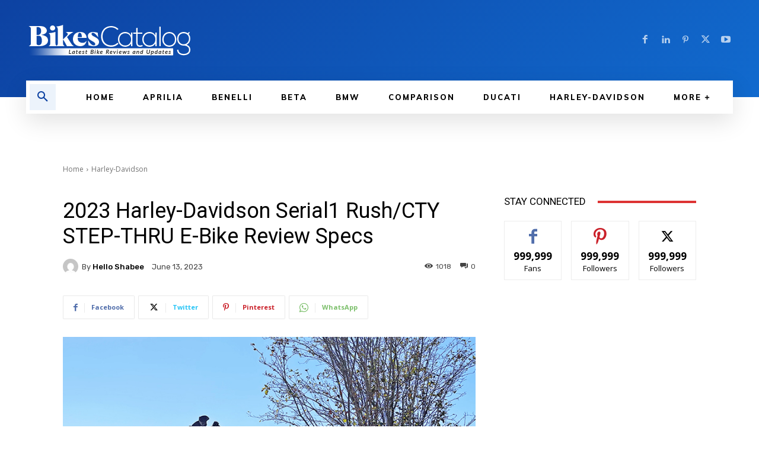

--- FILE ---
content_type: text/html; charset=utf-8
request_url: https://www.google.com/recaptcha/api2/aframe
body_size: 267
content:
<!DOCTYPE HTML><html><head><meta http-equiv="content-type" content="text/html; charset=UTF-8"></head><body><script nonce="l-E7xrMGEGqkipJdLtN2KQ">/** Anti-fraud and anti-abuse applications only. See google.com/recaptcha */ try{var clients={'sodar':'https://pagead2.googlesyndication.com/pagead/sodar?'};window.addEventListener("message",function(a){try{if(a.source===window.parent){var b=JSON.parse(a.data);var c=clients[b['id']];if(c){var d=document.createElement('img');d.src=c+b['params']+'&rc='+(localStorage.getItem("rc::a")?sessionStorage.getItem("rc::b"):"");window.document.body.appendChild(d);sessionStorage.setItem("rc::e",parseInt(sessionStorage.getItem("rc::e")||0)+1);localStorage.setItem("rc::h",'1764105712473');}}}catch(b){}});window.parent.postMessage("_grecaptcha_ready", "*");}catch(b){}</script></body></html>